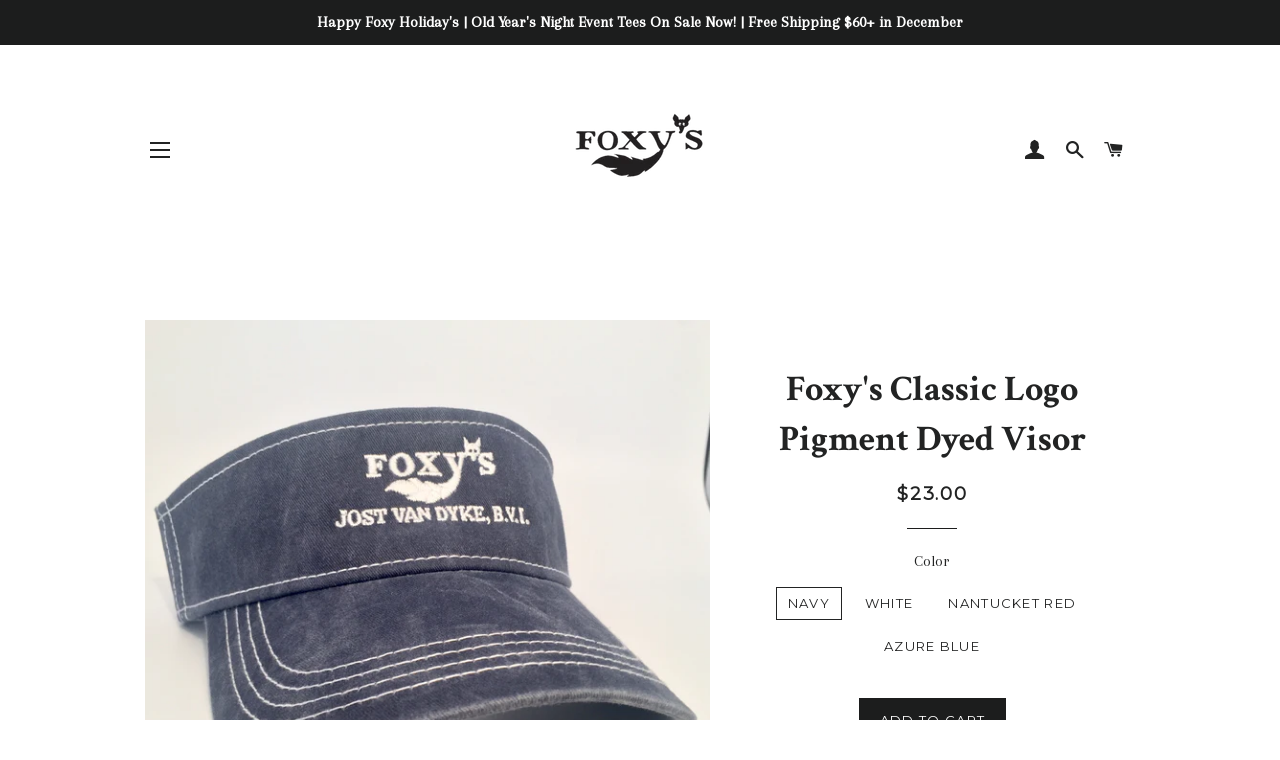

--- FILE ---
content_type: text/html; charset=utf-8
request_url: https://shopfoxysbvi.com/products/foxys-classic-logo-pigment-dyed-visor
body_size: 15817
content:
<!doctype html>
<!--[if lt IE 7]><html class="no-js lt-ie9 lt-ie8 lt-ie7" lang="en"> <![endif]-->
<!--[if IE 7]><html class="no-js lt-ie9 lt-ie8" lang="en"> <![endif]-->
<!--[if IE 8]><html class="no-js lt-ie9" lang="en"> <![endif]-->
<!--[if IE 9 ]><html class="ie9 no-js"> <![endif]-->
<!--[if (gt IE 9)|!(IE)]><!--> <html class="no-js"> <!--<![endif]-->
<head>

  <!-- Basic page needs ================================================== -->
  <meta charset="utf-8">
  <meta http-equiv="X-UA-Compatible" content="IE=edge,chrome=1">

  

  <!-- Title and description ================================================== -->
  <title>
  Foxy&#39;s Classic Logo Pigment Dyed Visor &ndash; Foxy&#39;s BVI
  </title>

  
  <meta name="description" content="Our favorite Visor in the most popular colors from our friends at Ahead. Classic Cut, pigment dyed 100% Cotton Twill with contrasting white stitching has a mid rise front and velcro back closure. Now available in White with navy stitch,Navy, Blue and Red with white stitch.">
  

  <!-- Helpers ================================================== -->
  <!-- /snippets/social-meta-tags.liquid -->




<meta property="og:site_name" content="Foxy&#39;s BVI">
<meta property="og:url" content="https://shopfoxysbvi.com/products/foxys-classic-logo-pigment-dyed-visor">
<meta property="og:title" content="Foxy's Classic Logo Pigment Dyed Visor">
<meta property="og:type" content="product">
<meta property="og:description" content="Our favorite Visor in the most popular colors from our friends at Ahead. Classic Cut, pigment dyed 100% Cotton Twill with contrasting white stitching has a mid rise front and velcro back closure. Now available in White with navy stitch,Navy, Blue and Red with white stitch.">

  <meta property="og:price:amount" content="23.00">
  <meta property="og:price:currency" content="USD">

<meta property="og:image" content="http://shopfoxysbvi.com/cdn/shop/files/IMG_1096_1200x1200.jpg?v=1711639277"><meta property="og:image" content="http://shopfoxysbvi.com/cdn/shop/products/IMG_6110_1200x1200.jpg?v=1711639277"><meta property="og:image" content="http://shopfoxysbvi.com/cdn/shop/products/IMG_6123_1200x1200.jpg?v=1689863273">
<meta property="og:image:secure_url" content="https://shopfoxysbvi.com/cdn/shop/files/IMG_1096_1200x1200.jpg?v=1711639277"><meta property="og:image:secure_url" content="https://shopfoxysbvi.com/cdn/shop/products/IMG_6110_1200x1200.jpg?v=1711639277"><meta property="og:image:secure_url" content="https://shopfoxysbvi.com/cdn/shop/products/IMG_6123_1200x1200.jpg?v=1689863273">


<meta name="twitter:card" content="summary_large_image">
<meta name="twitter:title" content="Foxy's Classic Logo Pigment Dyed Visor">
<meta name="twitter:description" content="Our favorite Visor in the most popular colors from our friends at Ahead. Classic Cut, pigment dyed 100% Cotton Twill with contrasting white stitching has a mid rise front and velcro back closure. Now available in White with navy stitch,Navy, Blue and Red with white stitch.">

  <link rel="canonical" href="https://shopfoxysbvi.com/products/foxys-classic-logo-pigment-dyed-visor">
  <meta name="viewport" content="width=device-width,initial-scale=1,shrink-to-fit=no">
  <meta name="theme-color" content="#1c1d1d">

  <!-- CSS ================================================== -->
  <link href="//shopfoxysbvi.com/cdn/shop/t/2/assets/timber.scss.css?v=86630493199978889491696456691" rel="stylesheet" type="text/css" media="all" />
  <link href="//shopfoxysbvi.com/cdn/shop/t/2/assets/theme.scss.css?v=64502706172725735821696456691" rel="stylesheet" type="text/css" media="all" />
  
  
  
  <link href="//fonts.googleapis.com/css?family=Arapey:400" rel="stylesheet" type="text/css" media="all" />


  
    
    
    <link href="//fonts.googleapis.com/css?family=Crimson+Text:700" rel="stylesheet" type="text/css" media="all" />
  


  
    
    
    <link href="//fonts.googleapis.com/css?family=Montserrat:400" rel="stylesheet" type="text/css" media="all" />
  



  <!-- Sections ================================================== -->
  <script>
    window.theme = window.theme || {};
    theme.strings = {
      zoomClose: "Close (Esc)",
      zoomPrev: "Previous (Left arrow key)",
      zoomNext: "Next (Right arrow key)",
      moneyFormat: "${{amount}}",
      addressError: "Error looking up that address",
      addressNoResults: "No results for that address",
      addressQueryLimit: "You have exceeded the Google API usage limit. Consider upgrading to a \u003ca href=\"https:\/\/developers.google.com\/maps\/premium\/usage-limits\"\u003ePremium Plan\u003c\/a\u003e.",
      authError: "There was a problem authenticating your Google Maps account.",
      cartEmpty: "Your cart is currently empty.",
      cartCookie: "Enable cookies to use the shopping cart",
      cartSavings: "I18n Error: Missing interpolation value \"savings\" for \"You're saving {{ savings }}\""
    };
    theme.settings = {
      cartType: "drawer",
      gridType: "collage"
    };
  </script>

  <script src="//shopfoxysbvi.com/cdn/shop/t/2/assets/jquery-2.2.3.min.js?v=58211863146907186831515366318" type="text/javascript"></script>

  <!--[if (gt IE 9)|!(IE)]><!--><script src="//shopfoxysbvi.com/cdn/shop/t/2/assets/lazysizes.min.js?v=37531750901115495291515366318" async="async"></script><!--<![endif]-->
  <!--[if lte IE 9]><script src="//shopfoxysbvi.com/cdn/shop/t/2/assets/lazysizes.min.js?v=37531750901115495291515366318"></script><![endif]-->

  <!--[if (gt IE 9)|!(IE)]><!--><script src="//shopfoxysbvi.com/cdn/shop/t/2/assets/theme.js?v=41016126837193412551515919125" defer="defer"></script><!--<![endif]-->
  <!--[if lte IE 9]><script src="//shopfoxysbvi.com/cdn/shop/t/2/assets/theme.js?v=41016126837193412551515919125"></script><![endif]-->

  <!-- Header hook for plugins ================================================== -->
  <script>window.performance && window.performance.mark && window.performance.mark('shopify.content_for_header.start');</script><meta name="facebook-domain-verification" content="qn71oliga8502havq893i1kr8y2xu0">
<meta name="facebook-domain-verification" content="wyx8g8c6o9jzzoyuio5ubelxx7i7bo">
<meta id="shopify-digital-wallet" name="shopify-digital-wallet" content="/27122504/digital_wallets/dialog">
<meta name="shopify-checkout-api-token" content="9c62cb1bc91a8446cbff80a41ef4b37b">
<meta id="in-context-paypal-metadata" data-shop-id="27122504" data-venmo-supported="true" data-environment="production" data-locale="en_US" data-paypal-v4="true" data-currency="USD">
<link rel="alternate" type="application/json+oembed" href="https://shopfoxysbvi.com/products/foxys-classic-logo-pigment-dyed-visor.oembed">
<script async="async" src="/checkouts/internal/preloads.js?locale=en-US"></script>
<script id="shopify-features" type="application/json">{"accessToken":"9c62cb1bc91a8446cbff80a41ef4b37b","betas":["rich-media-storefront-analytics"],"domain":"shopfoxysbvi.com","predictiveSearch":true,"shopId":27122504,"locale":"en"}</script>
<script>var Shopify = Shopify || {};
Shopify.shop = "foxysbvi.myshopify.com";
Shopify.locale = "en";
Shopify.currency = {"active":"USD","rate":"1.0"};
Shopify.country = "US";
Shopify.theme = {"name":"Brooklyn","id":6100090924,"schema_name":"Brooklyn","schema_version":"4.2.1","theme_store_id":730,"role":"main"};
Shopify.theme.handle = "null";
Shopify.theme.style = {"id":null,"handle":null};
Shopify.cdnHost = "shopfoxysbvi.com/cdn";
Shopify.routes = Shopify.routes || {};
Shopify.routes.root = "/";</script>
<script type="module">!function(o){(o.Shopify=o.Shopify||{}).modules=!0}(window);</script>
<script>!function(o){function n(){var o=[];function n(){o.push(Array.prototype.slice.apply(arguments))}return n.q=o,n}var t=o.Shopify=o.Shopify||{};t.loadFeatures=n(),t.autoloadFeatures=n()}(window);</script>
<script id="shop-js-analytics" type="application/json">{"pageType":"product"}</script>
<script defer="defer" async type="module" src="//shopfoxysbvi.com/cdn/shopifycloud/shop-js/modules/v2/client.init-shop-cart-sync_BT-GjEfc.en.esm.js"></script>
<script defer="defer" async type="module" src="//shopfoxysbvi.com/cdn/shopifycloud/shop-js/modules/v2/chunk.common_D58fp_Oc.esm.js"></script>
<script defer="defer" async type="module" src="//shopfoxysbvi.com/cdn/shopifycloud/shop-js/modules/v2/chunk.modal_xMitdFEc.esm.js"></script>
<script type="module">
  await import("//shopfoxysbvi.com/cdn/shopifycloud/shop-js/modules/v2/client.init-shop-cart-sync_BT-GjEfc.en.esm.js");
await import("//shopfoxysbvi.com/cdn/shopifycloud/shop-js/modules/v2/chunk.common_D58fp_Oc.esm.js");
await import("//shopfoxysbvi.com/cdn/shopifycloud/shop-js/modules/v2/chunk.modal_xMitdFEc.esm.js");

  window.Shopify.SignInWithShop?.initShopCartSync?.({"fedCMEnabled":true,"windoidEnabled":true});

</script>
<script>(function() {
  var isLoaded = false;
  function asyncLoad() {
    if (isLoaded) return;
    isLoaded = true;
    var urls = ["https:\/\/omnisnippet1.com\/platforms\/shopify.js?source=scriptTag\u0026v=2025-05-15T12\u0026shop=foxysbvi.myshopify.com"];
    for (var i = 0; i < urls.length; i++) {
      var s = document.createElement('script');
      s.type = 'text/javascript';
      s.async = true;
      s.src = urls[i];
      var x = document.getElementsByTagName('script')[0];
      x.parentNode.insertBefore(s, x);
    }
  };
  if(window.attachEvent) {
    window.attachEvent('onload', asyncLoad);
  } else {
    window.addEventListener('load', asyncLoad, false);
  }
})();</script>
<script id="__st">var __st={"a":27122504,"offset":-21600,"reqid":"78ae77e1-33ed-49a5-90a0-960dc0749406-1769071317","pageurl":"shopfoxysbvi.com\/products\/foxys-classic-logo-pigment-dyed-visor","u":"b818ed6f36b9","p":"product","rtyp":"product","rid":7496256454819};</script>
<script>window.ShopifyPaypalV4VisibilityTracking = true;</script>
<script id="captcha-bootstrap">!function(){'use strict';const t='contact',e='account',n='new_comment',o=[[t,t],['blogs',n],['comments',n],[t,'customer']],c=[[e,'customer_login'],[e,'guest_login'],[e,'recover_customer_password'],[e,'create_customer']],r=t=>t.map((([t,e])=>`form[action*='/${t}']:not([data-nocaptcha='true']) input[name='form_type'][value='${e}']`)).join(','),a=t=>()=>t?[...document.querySelectorAll(t)].map((t=>t.form)):[];function s(){const t=[...o],e=r(t);return a(e)}const i='password',u='form_key',d=['recaptcha-v3-token','g-recaptcha-response','h-captcha-response',i],f=()=>{try{return window.sessionStorage}catch{return}},m='__shopify_v',_=t=>t.elements[u];function p(t,e,n=!1){try{const o=window.sessionStorage,c=JSON.parse(o.getItem(e)),{data:r}=function(t){const{data:e,action:n}=t;return t[m]||n?{data:e,action:n}:{data:t,action:n}}(c);for(const[e,n]of Object.entries(r))t.elements[e]&&(t.elements[e].value=n);n&&o.removeItem(e)}catch(o){console.error('form repopulation failed',{error:o})}}const l='form_type',E='cptcha';function T(t){t.dataset[E]=!0}const w=window,h=w.document,L='Shopify',v='ce_forms',y='captcha';let A=!1;((t,e)=>{const n=(g='f06e6c50-85a8-45c8-87d0-21a2b65856fe',I='https://cdn.shopify.com/shopifycloud/storefront-forms-hcaptcha/ce_storefront_forms_captcha_hcaptcha.v1.5.2.iife.js',D={infoText:'Protected by hCaptcha',privacyText:'Privacy',termsText:'Terms'},(t,e,n)=>{const o=w[L][v],c=o.bindForm;if(c)return c(t,g,e,D).then(n);var r;o.q.push([[t,g,e,D],n]),r=I,A||(h.body.append(Object.assign(h.createElement('script'),{id:'captcha-provider',async:!0,src:r})),A=!0)});var g,I,D;w[L]=w[L]||{},w[L][v]=w[L][v]||{},w[L][v].q=[],w[L][y]=w[L][y]||{},w[L][y].protect=function(t,e){n(t,void 0,e),T(t)},Object.freeze(w[L][y]),function(t,e,n,w,h,L){const[v,y,A,g]=function(t,e,n){const i=e?o:[],u=t?c:[],d=[...i,...u],f=r(d),m=r(i),_=r(d.filter((([t,e])=>n.includes(e))));return[a(f),a(m),a(_),s()]}(w,h,L),I=t=>{const e=t.target;return e instanceof HTMLFormElement?e:e&&e.form},D=t=>v().includes(t);t.addEventListener('submit',(t=>{const e=I(t);if(!e)return;const n=D(e)&&!e.dataset.hcaptchaBound&&!e.dataset.recaptchaBound,o=_(e),c=g().includes(e)&&(!o||!o.value);(n||c)&&t.preventDefault(),c&&!n&&(function(t){try{if(!f())return;!function(t){const e=f();if(!e)return;const n=_(t);if(!n)return;const o=n.value;o&&e.removeItem(o)}(t);const e=Array.from(Array(32),(()=>Math.random().toString(36)[2])).join('');!function(t,e){_(t)||t.append(Object.assign(document.createElement('input'),{type:'hidden',name:u})),t.elements[u].value=e}(t,e),function(t,e){const n=f();if(!n)return;const o=[...t.querySelectorAll(`input[type='${i}']`)].map((({name:t})=>t)),c=[...d,...o],r={};for(const[a,s]of new FormData(t).entries())c.includes(a)||(r[a]=s);n.setItem(e,JSON.stringify({[m]:1,action:t.action,data:r}))}(t,e)}catch(e){console.error('failed to persist form',e)}}(e),e.submit())}));const S=(t,e)=>{t&&!t.dataset[E]&&(n(t,e.some((e=>e===t))),T(t))};for(const o of['focusin','change'])t.addEventListener(o,(t=>{const e=I(t);D(e)&&S(e,y())}));const B=e.get('form_key'),M=e.get(l),P=B&&M;t.addEventListener('DOMContentLoaded',(()=>{const t=y();if(P)for(const e of t)e.elements[l].value===M&&p(e,B);[...new Set([...A(),...v().filter((t=>'true'===t.dataset.shopifyCaptcha))])].forEach((e=>S(e,t)))}))}(h,new URLSearchParams(w.location.search),n,t,e,['guest_login'])})(!0,!0)}();</script>
<script integrity="sha256-4kQ18oKyAcykRKYeNunJcIwy7WH5gtpwJnB7kiuLZ1E=" data-source-attribution="shopify.loadfeatures" defer="defer" src="//shopfoxysbvi.com/cdn/shopifycloud/storefront/assets/storefront/load_feature-a0a9edcb.js" crossorigin="anonymous"></script>
<script data-source-attribution="shopify.dynamic_checkout.dynamic.init">var Shopify=Shopify||{};Shopify.PaymentButton=Shopify.PaymentButton||{isStorefrontPortableWallets:!0,init:function(){window.Shopify.PaymentButton.init=function(){};var t=document.createElement("script");t.src="https://shopfoxysbvi.com/cdn/shopifycloud/portable-wallets/latest/portable-wallets.en.js",t.type="module",document.head.appendChild(t)}};
</script>
<script data-source-attribution="shopify.dynamic_checkout.buyer_consent">
  function portableWalletsHideBuyerConsent(e){var t=document.getElementById("shopify-buyer-consent"),n=document.getElementById("shopify-subscription-policy-button");t&&n&&(t.classList.add("hidden"),t.setAttribute("aria-hidden","true"),n.removeEventListener("click",e))}function portableWalletsShowBuyerConsent(e){var t=document.getElementById("shopify-buyer-consent"),n=document.getElementById("shopify-subscription-policy-button");t&&n&&(t.classList.remove("hidden"),t.removeAttribute("aria-hidden"),n.addEventListener("click",e))}window.Shopify?.PaymentButton&&(window.Shopify.PaymentButton.hideBuyerConsent=portableWalletsHideBuyerConsent,window.Shopify.PaymentButton.showBuyerConsent=portableWalletsShowBuyerConsent);
</script>
<script data-source-attribution="shopify.dynamic_checkout.cart.bootstrap">document.addEventListener("DOMContentLoaded",(function(){function t(){return document.querySelector("shopify-accelerated-checkout-cart, shopify-accelerated-checkout")}if(t())Shopify.PaymentButton.init();else{new MutationObserver((function(e,n){t()&&(Shopify.PaymentButton.init(),n.disconnect())})).observe(document.body,{childList:!0,subtree:!0})}}));
</script>
<link id="shopify-accelerated-checkout-styles" rel="stylesheet" media="screen" href="https://shopfoxysbvi.com/cdn/shopifycloud/portable-wallets/latest/accelerated-checkout-backwards-compat.css" crossorigin="anonymous">
<style id="shopify-accelerated-checkout-cart">
        #shopify-buyer-consent {
  margin-top: 1em;
  display: inline-block;
  width: 100%;
}

#shopify-buyer-consent.hidden {
  display: none;
}

#shopify-subscription-policy-button {
  background: none;
  border: none;
  padding: 0;
  text-decoration: underline;
  font-size: inherit;
  cursor: pointer;
}

#shopify-subscription-policy-button::before {
  box-shadow: none;
}

      </style>

<script>window.performance && window.performance.mark && window.performance.mark('shopify.content_for_header.end');</script>
  <!-- /snippets/oldIE-js.liquid -->


<!--[if lt IE 9]>
<script src="//cdnjs.cloudflare.com/ajax/libs/html5shiv/3.7.2/html5shiv.min.js" type="text/javascript"></script>
<script src="//shopfoxysbvi.com/cdn/shop/t/2/assets/respond.min.js?v=52248677837542619231515366319" type="text/javascript"></script>
<link href="//shopfoxysbvi.com/cdn/shop/t/2/assets/respond-proxy.html" id="respond-proxy" rel="respond-proxy" />
<link href="//shopfoxysbvi.com/search?q=e9de2d4af03cf720e81cc38b5671cdd4" id="respond-redirect" rel="respond-redirect" />
<script src="//shopfoxysbvi.com/search?q=e9de2d4af03cf720e81cc38b5671cdd4" type="text/javascript"></script>
<![endif]-->


<!--[if (lte IE 9) ]><script src="//shopfoxysbvi.com/cdn/shop/t/2/assets/match-media.min.js?v=159635276924582161481515366318" type="text/javascript"></script><![endif]-->


  <script src="//shopfoxysbvi.com/cdn/shop/t/2/assets/modernizr.min.js?v=21391054748206432451515366318" type="text/javascript"></script>

  
  

<link href="https://monorail-edge.shopifysvc.com" rel="dns-prefetch">
<script>(function(){if ("sendBeacon" in navigator && "performance" in window) {try {var session_token_from_headers = performance.getEntriesByType('navigation')[0].serverTiming.find(x => x.name == '_s').description;} catch {var session_token_from_headers = undefined;}var session_cookie_matches = document.cookie.match(/_shopify_s=([^;]*)/);var session_token_from_cookie = session_cookie_matches && session_cookie_matches.length === 2 ? session_cookie_matches[1] : "";var session_token = session_token_from_headers || session_token_from_cookie || "";function handle_abandonment_event(e) {var entries = performance.getEntries().filter(function(entry) {return /monorail-edge.shopifysvc.com/.test(entry.name);});if (!window.abandonment_tracked && entries.length === 0) {window.abandonment_tracked = true;var currentMs = Date.now();var navigation_start = performance.timing.navigationStart;var payload = {shop_id: 27122504,url: window.location.href,navigation_start,duration: currentMs - navigation_start,session_token,page_type: "product"};window.navigator.sendBeacon("https://monorail-edge.shopifysvc.com/v1/produce", JSON.stringify({schema_id: "online_store_buyer_site_abandonment/1.1",payload: payload,metadata: {event_created_at_ms: currentMs,event_sent_at_ms: currentMs}}));}}window.addEventListener('pagehide', handle_abandonment_event);}}());</script>
<script id="web-pixels-manager-setup">(function e(e,d,r,n,o){if(void 0===o&&(o={}),!Boolean(null===(a=null===(i=window.Shopify)||void 0===i?void 0:i.analytics)||void 0===a?void 0:a.replayQueue)){var i,a;window.Shopify=window.Shopify||{};var t=window.Shopify;t.analytics=t.analytics||{};var s=t.analytics;s.replayQueue=[],s.publish=function(e,d,r){return s.replayQueue.push([e,d,r]),!0};try{self.performance.mark("wpm:start")}catch(e){}var l=function(){var e={modern:/Edge?\/(1{2}[4-9]|1[2-9]\d|[2-9]\d{2}|\d{4,})\.\d+(\.\d+|)|Firefox\/(1{2}[4-9]|1[2-9]\d|[2-9]\d{2}|\d{4,})\.\d+(\.\d+|)|Chrom(ium|e)\/(9{2}|\d{3,})\.\d+(\.\d+|)|(Maci|X1{2}).+ Version\/(15\.\d+|(1[6-9]|[2-9]\d|\d{3,})\.\d+)([,.]\d+|)( \(\w+\)|)( Mobile\/\w+|) Safari\/|Chrome.+OPR\/(9{2}|\d{3,})\.\d+\.\d+|(CPU[ +]OS|iPhone[ +]OS|CPU[ +]iPhone|CPU IPhone OS|CPU iPad OS)[ +]+(15[._]\d+|(1[6-9]|[2-9]\d|\d{3,})[._]\d+)([._]\d+|)|Android:?[ /-](13[3-9]|1[4-9]\d|[2-9]\d{2}|\d{4,})(\.\d+|)(\.\d+|)|Android.+Firefox\/(13[5-9]|1[4-9]\d|[2-9]\d{2}|\d{4,})\.\d+(\.\d+|)|Android.+Chrom(ium|e)\/(13[3-9]|1[4-9]\d|[2-9]\d{2}|\d{4,})\.\d+(\.\d+|)|SamsungBrowser\/([2-9]\d|\d{3,})\.\d+/,legacy:/Edge?\/(1[6-9]|[2-9]\d|\d{3,})\.\d+(\.\d+|)|Firefox\/(5[4-9]|[6-9]\d|\d{3,})\.\d+(\.\d+|)|Chrom(ium|e)\/(5[1-9]|[6-9]\d|\d{3,})\.\d+(\.\d+|)([\d.]+$|.*Safari\/(?![\d.]+ Edge\/[\d.]+$))|(Maci|X1{2}).+ Version\/(10\.\d+|(1[1-9]|[2-9]\d|\d{3,})\.\d+)([,.]\d+|)( \(\w+\)|)( Mobile\/\w+|) Safari\/|Chrome.+OPR\/(3[89]|[4-9]\d|\d{3,})\.\d+\.\d+|(CPU[ +]OS|iPhone[ +]OS|CPU[ +]iPhone|CPU IPhone OS|CPU iPad OS)[ +]+(10[._]\d+|(1[1-9]|[2-9]\d|\d{3,})[._]\d+)([._]\d+|)|Android:?[ /-](13[3-9]|1[4-9]\d|[2-9]\d{2}|\d{4,})(\.\d+|)(\.\d+|)|Mobile Safari.+OPR\/([89]\d|\d{3,})\.\d+\.\d+|Android.+Firefox\/(13[5-9]|1[4-9]\d|[2-9]\d{2}|\d{4,})\.\d+(\.\d+|)|Android.+Chrom(ium|e)\/(13[3-9]|1[4-9]\d|[2-9]\d{2}|\d{4,})\.\d+(\.\d+|)|Android.+(UC? ?Browser|UCWEB|U3)[ /]?(15\.([5-9]|\d{2,})|(1[6-9]|[2-9]\d|\d{3,})\.\d+)\.\d+|SamsungBrowser\/(5\.\d+|([6-9]|\d{2,})\.\d+)|Android.+MQ{2}Browser\/(14(\.(9|\d{2,})|)|(1[5-9]|[2-9]\d|\d{3,})(\.\d+|))(\.\d+|)|K[Aa][Ii]OS\/(3\.\d+|([4-9]|\d{2,})\.\d+)(\.\d+|)/},d=e.modern,r=e.legacy,n=navigator.userAgent;return n.match(d)?"modern":n.match(r)?"legacy":"unknown"}(),u="modern"===l?"modern":"legacy",c=(null!=n?n:{modern:"",legacy:""})[u],f=function(e){return[e.baseUrl,"/wpm","/b",e.hashVersion,"modern"===e.buildTarget?"m":"l",".js"].join("")}({baseUrl:d,hashVersion:r,buildTarget:u}),m=function(e){var d=e.version,r=e.bundleTarget,n=e.surface,o=e.pageUrl,i=e.monorailEndpoint;return{emit:function(e){var a=e.status,t=e.errorMsg,s=(new Date).getTime(),l=JSON.stringify({metadata:{event_sent_at_ms:s},events:[{schema_id:"web_pixels_manager_load/3.1",payload:{version:d,bundle_target:r,page_url:o,status:a,surface:n,error_msg:t},metadata:{event_created_at_ms:s}}]});if(!i)return console&&console.warn&&console.warn("[Web Pixels Manager] No Monorail endpoint provided, skipping logging."),!1;try{return self.navigator.sendBeacon.bind(self.navigator)(i,l)}catch(e){}var u=new XMLHttpRequest;try{return u.open("POST",i,!0),u.setRequestHeader("Content-Type","text/plain"),u.send(l),!0}catch(e){return console&&console.warn&&console.warn("[Web Pixels Manager] Got an unhandled error while logging to Monorail."),!1}}}}({version:r,bundleTarget:l,surface:e.surface,pageUrl:self.location.href,monorailEndpoint:e.monorailEndpoint});try{o.browserTarget=l,function(e){var d=e.src,r=e.async,n=void 0===r||r,o=e.onload,i=e.onerror,a=e.sri,t=e.scriptDataAttributes,s=void 0===t?{}:t,l=document.createElement("script"),u=document.querySelector("head"),c=document.querySelector("body");if(l.async=n,l.src=d,a&&(l.integrity=a,l.crossOrigin="anonymous"),s)for(var f in s)if(Object.prototype.hasOwnProperty.call(s,f))try{l.dataset[f]=s[f]}catch(e){}if(o&&l.addEventListener("load",o),i&&l.addEventListener("error",i),u)u.appendChild(l);else{if(!c)throw new Error("Did not find a head or body element to append the script");c.appendChild(l)}}({src:f,async:!0,onload:function(){if(!function(){var e,d;return Boolean(null===(d=null===(e=window.Shopify)||void 0===e?void 0:e.analytics)||void 0===d?void 0:d.initialized)}()){var d=window.webPixelsManager.init(e)||void 0;if(d){var r=window.Shopify.analytics;r.replayQueue.forEach((function(e){var r=e[0],n=e[1],o=e[2];d.publishCustomEvent(r,n,o)})),r.replayQueue=[],r.publish=d.publishCustomEvent,r.visitor=d.visitor,r.initialized=!0}}},onerror:function(){return m.emit({status:"failed",errorMsg:"".concat(f," has failed to load")})},sri:function(e){var d=/^sha384-[A-Za-z0-9+/=]+$/;return"string"==typeof e&&d.test(e)}(c)?c:"",scriptDataAttributes:o}),m.emit({status:"loading"})}catch(e){m.emit({status:"failed",errorMsg:(null==e?void 0:e.message)||"Unknown error"})}}})({shopId: 27122504,storefrontBaseUrl: "https://shopfoxysbvi.com",extensionsBaseUrl: "https://extensions.shopifycdn.com/cdn/shopifycloud/web-pixels-manager",monorailEndpoint: "https://monorail-edge.shopifysvc.com/unstable/produce_batch",surface: "storefront-renderer",enabledBetaFlags: ["2dca8a86"],webPixelsConfigList: [{"id":"132612259","configuration":"{\"apiURL\":\"https:\/\/api.omnisend.com\",\"appURL\":\"https:\/\/app.omnisend.com\",\"brandID\":\"5ad644e7597ed72c8c798259\",\"trackingURL\":\"https:\/\/wt.omnisendlink.com\"}","eventPayloadVersion":"v1","runtimeContext":"STRICT","scriptVersion":"aa9feb15e63a302383aa48b053211bbb","type":"APP","apiClientId":186001,"privacyPurposes":["ANALYTICS","MARKETING","SALE_OF_DATA"],"dataSharingAdjustments":{"protectedCustomerApprovalScopes":["read_customer_address","read_customer_email","read_customer_name","read_customer_personal_data","read_customer_phone"]}},{"id":"shopify-app-pixel","configuration":"{}","eventPayloadVersion":"v1","runtimeContext":"STRICT","scriptVersion":"0450","apiClientId":"shopify-pixel","type":"APP","privacyPurposes":["ANALYTICS","MARKETING"]},{"id":"shopify-custom-pixel","eventPayloadVersion":"v1","runtimeContext":"LAX","scriptVersion":"0450","apiClientId":"shopify-pixel","type":"CUSTOM","privacyPurposes":["ANALYTICS","MARKETING"]}],isMerchantRequest: false,initData: {"shop":{"name":"Foxy's BVI","paymentSettings":{"currencyCode":"USD"},"myshopifyDomain":"foxysbvi.myshopify.com","countryCode":"US","storefrontUrl":"https:\/\/shopfoxysbvi.com"},"customer":null,"cart":null,"checkout":null,"productVariants":[{"price":{"amount":23.0,"currencyCode":"USD"},"product":{"title":"Foxy's Classic Logo Pigment Dyed Visor","vendor":"foxysbvi","id":"7496256454819","untranslatedTitle":"Foxy's Classic Logo Pigment Dyed Visor","url":"\/products\/foxys-classic-logo-pigment-dyed-visor","type":"Caps"},"id":"42212612997283","image":{"src":"\/\/shopfoxysbvi.com\/cdn\/shop\/products\/IMG_6110.jpg?v=1711639277"},"sku":"","title":"Navy","untranslatedTitle":"Navy"},{"price":{"amount":23.0,"currencyCode":"USD"},"product":{"title":"Foxy's Classic Logo Pigment Dyed Visor","vendor":"foxysbvi","id":"7496256454819","untranslatedTitle":"Foxy's Classic Logo Pigment Dyed Visor","url":"\/products\/foxys-classic-logo-pigment-dyed-visor","type":"Caps"},"id":"43299451601059","image":{"src":"\/\/shopfoxysbvi.com\/cdn\/shop\/files\/IMG_1096.jpg?v=1711639277"},"sku":"","title":"White","untranslatedTitle":"White"},{"price":{"amount":23.0,"currencyCode":"USD"},"product":{"title":"Foxy's Classic Logo Pigment Dyed Visor","vendor":"foxysbvi","id":"7496256454819","untranslatedTitle":"Foxy's Classic Logo Pigment Dyed Visor","url":"\/products\/foxys-classic-logo-pigment-dyed-visor","type":"Caps"},"id":"42212627906723","image":{"src":"\/\/shopfoxysbvi.com\/cdn\/shop\/products\/IMG_6123.jpg?v=1689863273"},"sku":"","title":"Nantucket Red","untranslatedTitle":"Nantucket Red"},{"price":{"amount":23.0,"currencyCode":"USD"},"product":{"title":"Foxy's Classic Logo Pigment Dyed Visor","vendor":"foxysbvi","id":"7496256454819","untranslatedTitle":"Foxy's Classic Logo Pigment Dyed Visor","url":"\/products\/foxys-classic-logo-pigment-dyed-visor","type":"Caps"},"id":"42212628660387","image":{"src":"\/\/shopfoxysbvi.com\/cdn\/shop\/products\/IMG_6101.jpg?v=1689863273"},"sku":"","title":"Azure Blue","untranslatedTitle":"Azure Blue"}],"purchasingCompany":null},},"https://shopfoxysbvi.com/cdn","fcfee988w5aeb613cpc8e4bc33m6693e112",{"modern":"","legacy":""},{"shopId":"27122504","storefrontBaseUrl":"https:\/\/shopfoxysbvi.com","extensionBaseUrl":"https:\/\/extensions.shopifycdn.com\/cdn\/shopifycloud\/web-pixels-manager","surface":"storefront-renderer","enabledBetaFlags":"[\"2dca8a86\"]","isMerchantRequest":"false","hashVersion":"fcfee988w5aeb613cpc8e4bc33m6693e112","publish":"custom","events":"[[\"page_viewed\",{}],[\"product_viewed\",{\"productVariant\":{\"price\":{\"amount\":23.0,\"currencyCode\":\"USD\"},\"product\":{\"title\":\"Foxy's Classic Logo Pigment Dyed Visor\",\"vendor\":\"foxysbvi\",\"id\":\"7496256454819\",\"untranslatedTitle\":\"Foxy's Classic Logo Pigment Dyed Visor\",\"url\":\"\/products\/foxys-classic-logo-pigment-dyed-visor\",\"type\":\"Caps\"},\"id\":\"42212612997283\",\"image\":{\"src\":\"\/\/shopfoxysbvi.com\/cdn\/shop\/products\/IMG_6110.jpg?v=1711639277\"},\"sku\":\"\",\"title\":\"Navy\",\"untranslatedTitle\":\"Navy\"}}]]"});</script><script>
  window.ShopifyAnalytics = window.ShopifyAnalytics || {};
  window.ShopifyAnalytics.meta = window.ShopifyAnalytics.meta || {};
  window.ShopifyAnalytics.meta.currency = 'USD';
  var meta = {"product":{"id":7496256454819,"gid":"gid:\/\/shopify\/Product\/7496256454819","vendor":"foxysbvi","type":"Caps","handle":"foxys-classic-logo-pigment-dyed-visor","variants":[{"id":42212612997283,"price":2300,"name":"Foxy's Classic Logo Pigment Dyed Visor - Navy","public_title":"Navy","sku":""},{"id":43299451601059,"price":2300,"name":"Foxy's Classic Logo Pigment Dyed Visor - White","public_title":"White","sku":""},{"id":42212627906723,"price":2300,"name":"Foxy's Classic Logo Pigment Dyed Visor - Nantucket Red","public_title":"Nantucket Red","sku":""},{"id":42212628660387,"price":2300,"name":"Foxy's Classic Logo Pigment Dyed Visor - Azure Blue","public_title":"Azure Blue","sku":""}],"remote":false},"page":{"pageType":"product","resourceType":"product","resourceId":7496256454819,"requestId":"78ae77e1-33ed-49a5-90a0-960dc0749406-1769071317"}};
  for (var attr in meta) {
    window.ShopifyAnalytics.meta[attr] = meta[attr];
  }
</script>
<script class="analytics">
  (function () {
    var customDocumentWrite = function(content) {
      var jquery = null;

      if (window.jQuery) {
        jquery = window.jQuery;
      } else if (window.Checkout && window.Checkout.$) {
        jquery = window.Checkout.$;
      }

      if (jquery) {
        jquery('body').append(content);
      }
    };

    var hasLoggedConversion = function(token) {
      if (token) {
        return document.cookie.indexOf('loggedConversion=' + token) !== -1;
      }
      return false;
    }

    var setCookieIfConversion = function(token) {
      if (token) {
        var twoMonthsFromNow = new Date(Date.now());
        twoMonthsFromNow.setMonth(twoMonthsFromNow.getMonth() + 2);

        document.cookie = 'loggedConversion=' + token + '; expires=' + twoMonthsFromNow;
      }
    }

    var trekkie = window.ShopifyAnalytics.lib = window.trekkie = window.trekkie || [];
    if (trekkie.integrations) {
      return;
    }
    trekkie.methods = [
      'identify',
      'page',
      'ready',
      'track',
      'trackForm',
      'trackLink'
    ];
    trekkie.factory = function(method) {
      return function() {
        var args = Array.prototype.slice.call(arguments);
        args.unshift(method);
        trekkie.push(args);
        return trekkie;
      };
    };
    for (var i = 0; i < trekkie.methods.length; i++) {
      var key = trekkie.methods[i];
      trekkie[key] = trekkie.factory(key);
    }
    trekkie.load = function(config) {
      trekkie.config = config || {};
      trekkie.config.initialDocumentCookie = document.cookie;
      var first = document.getElementsByTagName('script')[0];
      var script = document.createElement('script');
      script.type = 'text/javascript';
      script.onerror = function(e) {
        var scriptFallback = document.createElement('script');
        scriptFallback.type = 'text/javascript';
        scriptFallback.onerror = function(error) {
                var Monorail = {
      produce: function produce(monorailDomain, schemaId, payload) {
        var currentMs = new Date().getTime();
        var event = {
          schema_id: schemaId,
          payload: payload,
          metadata: {
            event_created_at_ms: currentMs,
            event_sent_at_ms: currentMs
          }
        };
        return Monorail.sendRequest("https://" + monorailDomain + "/v1/produce", JSON.stringify(event));
      },
      sendRequest: function sendRequest(endpointUrl, payload) {
        // Try the sendBeacon API
        if (window && window.navigator && typeof window.navigator.sendBeacon === 'function' && typeof window.Blob === 'function' && !Monorail.isIos12()) {
          var blobData = new window.Blob([payload], {
            type: 'text/plain'
          });

          if (window.navigator.sendBeacon(endpointUrl, blobData)) {
            return true;
          } // sendBeacon was not successful

        } // XHR beacon

        var xhr = new XMLHttpRequest();

        try {
          xhr.open('POST', endpointUrl);
          xhr.setRequestHeader('Content-Type', 'text/plain');
          xhr.send(payload);
        } catch (e) {
          console.log(e);
        }

        return false;
      },
      isIos12: function isIos12() {
        return window.navigator.userAgent.lastIndexOf('iPhone; CPU iPhone OS 12_') !== -1 || window.navigator.userAgent.lastIndexOf('iPad; CPU OS 12_') !== -1;
      }
    };
    Monorail.produce('monorail-edge.shopifysvc.com',
      'trekkie_storefront_load_errors/1.1',
      {shop_id: 27122504,
      theme_id: 6100090924,
      app_name: "storefront",
      context_url: window.location.href,
      source_url: "//shopfoxysbvi.com/cdn/s/trekkie.storefront.1bbfab421998800ff09850b62e84b8915387986d.min.js"});

        };
        scriptFallback.async = true;
        scriptFallback.src = '//shopfoxysbvi.com/cdn/s/trekkie.storefront.1bbfab421998800ff09850b62e84b8915387986d.min.js';
        first.parentNode.insertBefore(scriptFallback, first);
      };
      script.async = true;
      script.src = '//shopfoxysbvi.com/cdn/s/trekkie.storefront.1bbfab421998800ff09850b62e84b8915387986d.min.js';
      first.parentNode.insertBefore(script, first);
    };
    trekkie.load(
      {"Trekkie":{"appName":"storefront","development":false,"defaultAttributes":{"shopId":27122504,"isMerchantRequest":null,"themeId":6100090924,"themeCityHash":"11711281599214448946","contentLanguage":"en","currency":"USD","eventMetadataId":"fd3ea8cc-a5e8-4e89-b151-294766672ae2"},"isServerSideCookieWritingEnabled":true,"monorailRegion":"shop_domain","enabledBetaFlags":["65f19447"]},"Session Attribution":{},"S2S":{"facebookCapiEnabled":false,"source":"trekkie-storefront-renderer","apiClientId":580111}}
    );

    var loaded = false;
    trekkie.ready(function() {
      if (loaded) return;
      loaded = true;

      window.ShopifyAnalytics.lib = window.trekkie;

      var originalDocumentWrite = document.write;
      document.write = customDocumentWrite;
      try { window.ShopifyAnalytics.merchantGoogleAnalytics.call(this); } catch(error) {};
      document.write = originalDocumentWrite;

      window.ShopifyAnalytics.lib.page(null,{"pageType":"product","resourceType":"product","resourceId":7496256454819,"requestId":"78ae77e1-33ed-49a5-90a0-960dc0749406-1769071317","shopifyEmitted":true});

      var match = window.location.pathname.match(/checkouts\/(.+)\/(thank_you|post_purchase)/)
      var token = match? match[1]: undefined;
      if (!hasLoggedConversion(token)) {
        setCookieIfConversion(token);
        window.ShopifyAnalytics.lib.track("Viewed Product",{"currency":"USD","variantId":42212612997283,"productId":7496256454819,"productGid":"gid:\/\/shopify\/Product\/7496256454819","name":"Foxy's Classic Logo Pigment Dyed Visor - Navy","price":"23.00","sku":"","brand":"foxysbvi","variant":"Navy","category":"Caps","nonInteraction":true,"remote":false},undefined,undefined,{"shopifyEmitted":true});
      window.ShopifyAnalytics.lib.track("monorail:\/\/trekkie_storefront_viewed_product\/1.1",{"currency":"USD","variantId":42212612997283,"productId":7496256454819,"productGid":"gid:\/\/shopify\/Product\/7496256454819","name":"Foxy's Classic Logo Pigment Dyed Visor - Navy","price":"23.00","sku":"","brand":"foxysbvi","variant":"Navy","category":"Caps","nonInteraction":true,"remote":false,"referer":"https:\/\/shopfoxysbvi.com\/products\/foxys-classic-logo-pigment-dyed-visor"});
      }
    });


        var eventsListenerScript = document.createElement('script');
        eventsListenerScript.async = true;
        eventsListenerScript.src = "//shopfoxysbvi.com/cdn/shopifycloud/storefront/assets/shop_events_listener-3da45d37.js";
        document.getElementsByTagName('head')[0].appendChild(eventsListenerScript);

})();</script>
<script
  defer
  src="https://shopfoxysbvi.com/cdn/shopifycloud/perf-kit/shopify-perf-kit-3.0.4.min.js"
  data-application="storefront-renderer"
  data-shop-id="27122504"
  data-render-region="gcp-us-central1"
  data-page-type="product"
  data-theme-instance-id="6100090924"
  data-theme-name="Brooklyn"
  data-theme-version="4.2.1"
  data-monorail-region="shop_domain"
  data-resource-timing-sampling-rate="10"
  data-shs="true"
  data-shs-beacon="true"
  data-shs-export-with-fetch="true"
  data-shs-logs-sample-rate="1"
  data-shs-beacon-endpoint="https://shopfoxysbvi.com/api/collect"
></script>
</head>


<body id="foxy-39-s-classic-logo-pigment-dyed-visor" class="template-product">

  <div id="NavDrawer" class="drawer drawer--left">
    <div id="shopify-section-drawer-menu" class="shopify-section"><div data-section-id="drawer-menu" data-section-type="drawer-menu-section">
  <div class="drawer__inner drawer-left__inner">

    
      <!-- /snippets/search-bar.liquid -->





<form action="/search" method="get" class="input-group search-bar search-bar--drawer" role="search">
  
  <input type="search" name="q" value="" placeholder="Search our store" class="input-group-field" aria-label="Search our store">
  <span class="input-group-btn">
    <button type="submit" class="btn--secondary icon-fallback-text">
      <span class="icon icon-search" aria-hidden="true"></span>
      <span class="fallback-text">Search</span>
    </button>
  </span>
</form>

    

    <!-- begin mobile-nav -->
    <ul class="mobile-nav">
      
        
        
        
          <li class="mobile-nav__item">
            <a href="/collections/new-arrivals" class="mobile-nav__link">NEW ARRIVALS</a>
          </li>
        
      
        
        
        
          <li class="mobile-nav__item">
            <a href="/collections/classic-caps-1" class="mobile-nav__link">CAPS</a>
          </li>
        
      
        
        
        
          <li class="mobile-nav__item">
            <a href="/collections/classic-tees-1" class="mobile-nav__link">TEES & TANKS</a>
          </li>
        
      
        
        
        
          <li class="mobile-nav__item">
            <a href="/collections/active" class="mobile-nav__link">PERFORMANCE</a>
          </li>
        
      
        
        
        
          <li class="mobile-nav__item">
            <a href="/collections/ladies" class="mobile-nav__link">LADIES</a>
          </li>
        
      
        
        
        
          <li class="mobile-nav__item">
            <a href="/collections/merchandise" class="mobile-nav__link">STICKERS & GIFT</a>
          </li>
        
      

      
      <li class="mobile-nav__spacer"></li>

      
      
        
          <li class="mobile-nav__item mobile-nav__item--secondary">
            <a href="/account/login" id="customer_login_link">Log In</a>
          </li>
          <li class="mobile-nav__item mobile-nav__item--secondary">
            <a href="/account/register" id="customer_register_link">Create Account</a>
          </li>
        
      
      
        <li class="mobile-nav__item mobile-nav__item--secondary"><a href="/pages/contact-us">CONTACT US</a></li>
      
        <li class="mobile-nav__item mobile-nav__item--secondary"><a href="/search">SEARCH</a></li>
      
        <li class="mobile-nav__item mobile-nav__item--secondary"><a href="/policies/privacy-policy">Privacy Policy</a></li>
      
        <li class="mobile-nav__item mobile-nav__item--secondary"><a href="/policies/shipping-policy">Shipping Policy</a></li>
      
        <li class="mobile-nav__item mobile-nav__item--secondary"><a href="/policies/refund-policy">Refund Policy</a></li>
      
    </ul>
    <!-- //mobile-nav -->
  </div>
</div>


</div>
  </div>
  <div id="CartDrawer" class="drawer drawer--right drawer--has-fixed-footer">
    <div class="drawer__fixed-header">
      <div class="drawer__header">
        <div class="drawer__title">Your cart</div>
        <div class="drawer__close">
          <button type="button" class="icon-fallback-text drawer__close-button js-drawer-close">
            <span class="icon icon-x" aria-hidden="true"></span>
            <span class="fallback-text">Close Cart</span>
          </button>
        </div>
      </div>
    </div>
    <div class="drawer__inner">
      <div id="CartContainer" class="drawer__cart"></div>
    </div>
  </div>

  <div id="PageContainer" class="page-container">

    <div id="shopify-section-header" class="shopify-section"><style>
  .site-header__logo img {
    max-width: 180px;
  }

  @media screen and (max-width: 768px) {
    .site-header__logo img {
      max-width: 100%;
    }
  }
</style>


<div data-section-id="header" data-section-type="header-section" data-template="product">
  <div class="header-container">
    <div class="header-wrapper">
      
        
          <style>
            .announcement-bar {
              background-color: #1c1d1d;
            }

            .announcement-bar--link:hover {
              

              
                
                background-color: #404242;
              
            }

            .announcement-bar__message {
              color: #ffffff;
            }
          </style>

          
            <a href="/collections/all" class="announcement-bar announcement-bar--link">
          

            <p class="announcement-bar__message">Happy Foxy Holiday&#39;s | Old Year&#39;s Night Event Tees On Sale Now! | Free Shipping $60+ in December</p>

          
            </a>
          

        
      

      <header class="site-header" role="banner">
        <div class="wrapper">
          <div class="grid--full grid--table">
            <div class="grid__item large--hide large--one-sixth one-quarter">
              <div class="site-nav--open site-nav--mobile">
                <button type="button" class="icon-fallback-text site-nav__link site-nav__link--burger js-drawer-open-button-left" aria-controls="NavDrawer">
                  <span class="burger-icon burger-icon--top"></span>
                  <span class="burger-icon burger-icon--mid"></span>
                  <span class="burger-icon burger-icon--bottom"></span>
                  <span class="fallback-text">Site navigation</span>
                </button>
              </div>
            </div>
            <div class="grid__item large--one-third medium-down--one-half">
              
              
                <div class="h1 site-header__logo large--left" itemscope itemtype="http://schema.org/Organization">
              
                

                
                  <a href="/" itemprop="url" class="site-header__logo-link">
                     <img src="//shopfoxysbvi.com/cdn/shop/files/foxylogotransparent_180x.png?v=1747857226"
                     srcset="//shopfoxysbvi.com/cdn/shop/files/foxylogotransparent_180x.png?v=1747857226 1x, //shopfoxysbvi.com/cdn/shop/files/foxylogotransparent_180x@2x.png?v=1747857226 2x"
                     alt="Foxy&#39;s BVI"
                     itemprop="logo">
                  </a>
                
              
                </div>
              
            </div>
            <div class="grid__item large--two-thirds large--text-right medium-down--hide">
              
              <!-- begin site-nav -->
              <ul class="site-nav" id="AccessibleNav">
                

                
                  
                  
                  
                    <li class="site-nav__item site-nav__expanded-item">
                      <a href="/collections/new-arrivals" class="site-nav__link">NEW ARRIVALS</a>
                    </li>
                  
                
                  
                  
                  
                    <li class="site-nav__item site-nav__expanded-item">
                      <a href="/collections/classic-caps-1" class="site-nav__link">CAPS</a>
                    </li>
                  
                
                  
                  
                  
                    <li class="site-nav__item site-nav__expanded-item">
                      <a href="/collections/classic-tees-1" class="site-nav__link">TEES & TANKS</a>
                    </li>
                  
                
                  
                  
                  
                    <li class="site-nav__item site-nav__expanded-item">
                      <a href="/collections/active" class="site-nav__link">PERFORMANCE</a>
                    </li>
                  
                
                  
                  
                  
                    <li class="site-nav__item site-nav__expanded-item">
                      <a href="/collections/ladies" class="site-nav__link">LADIES</a>
                    </li>
                  
                
                  
                  
                  
                    <li class="site-nav__item site-nav__expanded-item">
                      <a href="/collections/merchandise" class="site-nav__link">STICKERS & GIFT</a>
                    </li>
                  
                

                
                  <li class="site-nav__item">
                    <a class="site-nav__link site-nav__link--icon" href="/account">
                      <span class="icon-fallback-text">
                        <span class="icon icon-customer" aria-hidden="true"></span>
                        <span class="fallback-text">
                          
                            Log In
                          
                        </span>
                      </span>
                    </a>
                  </li>
                

                
                  
                  
                  <li class="site-nav__item">
                    <a href="/search" class="site-nav__link site-nav__link--icon js-toggle-search-modal" data-mfp-src="#SearchModal">
                      <span class="icon-fallback-text">
                        <span class="icon icon-search" aria-hidden="true"></span>
                        <span class="fallback-text">Search</span>
                      </span>
                    </a>
                  </li>
                

                <li class="site-nav__item">
                  <a href="/cart" class="site-nav__link site-nav__link--icon cart-link js-drawer-open-button-right" aria-controls="CartDrawer">
                    <span class="icon-fallback-text">
                      <span class="icon icon-cart" aria-hidden="true"></span>
                      <span class="fallback-text">Cart</span>
                    </span>
                    <span class="cart-link__bubble"></span>
                  </a>
                </li>

              </ul>
              <!-- //site-nav -->
            </div>
            <div class="grid__item large--hide one-quarter">
              <div class="site-nav--mobile text-right">
                <a href="/cart" class="site-nav__link cart-link js-drawer-open-button-right" aria-controls="CartDrawer">
                  <span class="icon-fallback-text">
                    <span class="icon icon-cart" aria-hidden="true"></span>
                    <span class="fallback-text">Cart</span>
                  </span>
                  <span class="cart-link__bubble"></span>
                </a>
              </div>
            </div>
          </div>

        </div>
      </header>
    </div>
  </div>
</div>


</div>

    

    <main class="main-content" role="main">
      
        <div class="wrapper">
      
        <!-- /templates/product.liquid -->


<div id="shopify-section-product-template" class="shopify-section"><!-- /templates/product.liquid -->
<div itemscope itemtype="http://schema.org/Product" id="ProductSection--product-template" data-section-id="product-template" data-section-type="product-template" data-image-zoom-type="false" data-enable-history-state="true" data-scroll-to-image="true">

    <meta itemprop="url" content="https://shopfoxysbvi.com/products/foxys-classic-logo-pigment-dyed-visor">
    <meta itemprop="image" content="//shopfoxysbvi.com/cdn/shop/files/IMG_1096_grande.jpg?v=1711639277">

    
    

    <div class="grid product-single">
      <div class="grid__item large--seven-twelfths medium--seven-twelfths text-center">

        
          

          
          <div class="product-single__photos">
            
            

            
            <div class="product-single__photo--flex-wrapper">
              <div class="product-single__photo--flex">
                <style>
  

  @media screen and (min-width: 591px) { 
    .product-single__photo-33808356868259 {
      max-width: 850.0px;
      max-height: 850px;
    }
    #ProductImageWrapper-33808356868259 {
      max-width: 850.0px;
    }
   } 

  
    
    @media screen and (max-width: 590px) {
      .product-single__photo-33808356868259 {
        max-width: 590.0px;
      }
      #ProductImageWrapper-33808356868259 {
        max-width: 590.0px;
      }
    }
  
</style>

                <div id="ProductImageWrapper-33808356868259" class="product-single__photo--container">
                  <div class="product-single__photo-wrapper" style="padding-top:100.0%;">
                    
                    <img class="product-single__photo lazyload product-single__photo-33808356868259"
                      src="//shopfoxysbvi.com/cdn/shop/products/IMG_6110_300x300.jpg?v=1711639277"
                      data-src="//shopfoxysbvi.com/cdn/shop/products/IMG_6110_{width}x.jpg?v=1711639277"
                      data-widths="[180, 360, 590, 720, 900, 1080, 1296, 1512, 1728, 2048]"
                      data-aspectratio="1.0"
                      data-sizes="auto"
                      
                      data-image-id="33808356868259"
                      alt="Foxy&#39;s Classic Logo Pigment Dyed Visor">

                    <noscript>
                      <img class="product-single__photo"
                        src="//shopfoxysbvi.com/cdn/shop/products/IMG_6110.jpg?v=1711639277"
                        
                        alt="Foxy&#39;s Classic Logo Pigment Dyed Visor" data-image-id="33808356868259">
                    </noscript>
                  </div>
                </div>
              </div>
            </div>

            
            
              

                
                
                

                <div class="product-single__photo--flex-wrapper">
                  <div class="product-single__photo--flex">
                    <style>
  

  @media screen and (min-width: 591px) { 
    .product-single__photo-37056949354659 {
      max-width: 850.0px;
      max-height: 850px;
    }
    #ProductImageWrapper-37056949354659 {
      max-width: 850.0px;
    }
   } 

  
    
    @media screen and (max-width: 590px) {
      .product-single__photo-37056949354659 {
        max-width: 590.0px;
      }
      #ProductImageWrapper-37056949354659 {
        max-width: 590.0px;
      }
    }
  
</style>

                    <div id="ProductImageWrapper-37056949354659" class="product-single__photo--container">
                      <div class="product-single__photo-wrapper" style="padding-top:100.0%;">
                        
                        <img class="product-single__photo lazyload product-single__photo-37056949354659"
                          src="//shopfoxysbvi.com/cdn/shop/files/IMG_1096_300x.jpg?v=1711639277"
                          data-src="//shopfoxysbvi.com/cdn/shop/files/IMG_1096_{width}x.jpg?v=1711639277"
                          data-widths="[180, 360, 540, 720, 900, 1080, 1296, 1512, 1728, 2048]"
                          data-aspectratio="1.0"
                          data-sizes="auto"
                          
                          data-image-id="37056949354659"
                          alt="Foxy&#39;s Classic Logo Pigment Dyed Visor">

                        <noscript>
                          <img class="product-single__photo" src="//shopfoxysbvi.com/cdn/shop/files/IMG_1096.jpg?v=1711639277"
                            
                            alt="Foxy&#39;s Classic Logo Pigment Dyed Visor"
                            data-image-id="37056949354659">
                        </noscript>
                      </div>
                    </div>
                  </div>
                </div>
              
            
              
            
              

                
                
                

                <div class="product-single__photo--flex-wrapper">
                  <div class="product-single__photo--flex">
                    <style>
  

  @media screen and (min-width: 591px) { 
    .product-single__photo-33808356901027 {
      max-width: 850.0px;
      max-height: 850px;
    }
    #ProductImageWrapper-33808356901027 {
      max-width: 850.0px;
    }
   } 

  
    
    @media screen and (max-width: 590px) {
      .product-single__photo-33808356901027 {
        max-width: 590.0px;
      }
      #ProductImageWrapper-33808356901027 {
        max-width: 590.0px;
      }
    }
  
</style>

                    <div id="ProductImageWrapper-33808356901027" class="product-single__photo--container">
                      <div class="product-single__photo-wrapper" style="padding-top:100.0%;">
                        
                        <img class="product-single__photo lazyload product-single__photo-33808356901027"
                          src="//shopfoxysbvi.com/cdn/shop/products/IMG_6123_300x.jpg?v=1689863273"
                          data-src="//shopfoxysbvi.com/cdn/shop/products/IMG_6123_{width}x.jpg?v=1689863273"
                          data-widths="[180, 360, 540, 720, 900, 1080, 1296, 1512, 1728, 2048]"
                          data-aspectratio="1.0"
                          data-sizes="auto"
                          
                          data-image-id="33808356901027"
                          alt="Foxy&#39;s Classic Logo Pigment Dyed Visor">

                        <noscript>
                          <img class="product-single__photo" src="//shopfoxysbvi.com/cdn/shop/products/IMG_6123.jpg?v=1689863273"
                            
                            alt="Foxy&#39;s Classic Logo Pigment Dyed Visor"
                            data-image-id="33808356901027">
                        </noscript>
                      </div>
                    </div>
                  </div>
                </div>
              
            
              

                
                
                

                <div class="product-single__photo--flex-wrapper">
                  <div class="product-single__photo--flex">
                    <style>
  

  @media screen and (min-width: 591px) { 
    .product-single__photo-33808356769955 {
      max-width: 850.0px;
      max-height: 850px;
    }
    #ProductImageWrapper-33808356769955 {
      max-width: 850.0px;
    }
   } 

  
    
    @media screen and (max-width: 590px) {
      .product-single__photo-33808356769955 {
        max-width: 590.0px;
      }
      #ProductImageWrapper-33808356769955 {
        max-width: 590.0px;
      }
    }
  
</style>

                    <div id="ProductImageWrapper-33808356769955" class="product-single__photo--container">
                      <div class="product-single__photo-wrapper" style="padding-top:100.0%;">
                        
                        <img class="product-single__photo lazyload product-single__photo-33808356769955"
                          src="//shopfoxysbvi.com/cdn/shop/products/IMG_6101_300x.jpg?v=1689863273"
                          data-src="//shopfoxysbvi.com/cdn/shop/products/IMG_6101_{width}x.jpg?v=1689863273"
                          data-widths="[180, 360, 540, 720, 900, 1080, 1296, 1512, 1728, 2048]"
                          data-aspectratio="1.0"
                          data-sizes="auto"
                          
                          data-image-id="33808356769955"
                          alt="Foxy&#39;s Classic Logo Pigment Dyed Visor">

                        <noscript>
                          <img class="product-single__photo" src="//shopfoxysbvi.com/cdn/shop/products/IMG_6101.jpg?v=1689863273"
                            
                            alt="Foxy&#39;s Classic Logo Pigment Dyed Visor"
                            data-image-id="33808356769955">
                        </noscript>
                      </div>
                    </div>
                  </div>
                </div>
              
            
              

                
                
                

                <div class="product-single__photo--flex-wrapper">
                  <div class="product-single__photo--flex">
                    <style>
  

  @media screen and (min-width: 591px) { 
    .product-single__photo-33808356737187 {
      max-width: 850.0px;
      max-height: 850px;
    }
    #ProductImageWrapper-33808356737187 {
      max-width: 850.0px;
    }
   } 

  
    
    @media screen and (max-width: 590px) {
      .product-single__photo-33808356737187 {
        max-width: 590.0px;
      }
      #ProductImageWrapper-33808356737187 {
        max-width: 590.0px;
      }
    }
  
</style>

                    <div id="ProductImageWrapper-33808356737187" class="product-single__photo--container">
                      <div class="product-single__photo-wrapper" style="padding-top:100.0%;">
                        
                        <img class="product-single__photo lazyload product-single__photo-33808356737187"
                          src="//shopfoxysbvi.com/cdn/shop/products/IMG_6106_300x.jpg?v=1682539126"
                          data-src="//shopfoxysbvi.com/cdn/shop/products/IMG_6106_{width}x.jpg?v=1682539126"
                          data-widths="[180, 360, 540, 720, 900, 1080, 1296, 1512, 1728, 2048]"
                          data-aspectratio="1.0"
                          data-sizes="auto"
                          
                          data-image-id="33808356737187"
                          alt="Foxy&#39;s Classic Logo Pigment Dyed Visor">

                        <noscript>
                          <img class="product-single__photo" src="//shopfoxysbvi.com/cdn/shop/products/IMG_6106.jpg?v=1682539126"
                            
                            alt="Foxy&#39;s Classic Logo Pigment Dyed Visor"
                            data-image-id="33808356737187">
                        </noscript>
                      </div>
                    </div>
                  </div>
                </div>
              
            

          </div>

        
      </div>

      <div class="grid__item product-single__meta--wrapper medium--five-twelfths large--five-twelfths">
        <div class="product-single__meta">
          

          <h1 class="product-single__title" itemprop="name">Foxy's Classic Logo Pigment Dyed Visor</h1>

          <div itemprop="offers" itemscope itemtype="http://schema.org/Offer">
            

            
              <span id="PriceA11y" class="visually-hidden">Regular price</span>
            

            <span id="ProductPrice"
              class="product-single__price"
              itemprop="price"
              content="23.0">
              $23.00
            </span>

            <hr class="hr--small">

            <meta itemprop="priceCurrency" content="USD">
            <link itemprop="availability" href="http://schema.org/InStock">

            <form action="/cart/add" method="post" enctype="multipart/form-data" id="AddToCartForm--product-template" class="product-single__form">
              
                
                  <div class="radio-wrapper js product-form__item">
                    <label class="single-option-radio__label"
                      for="ProductSelect-option-0">
                      Color
                    </label>
                    
                      <fieldset class="single-option-radio"
                        name="Color"
                        id="ProductSelect-option-0">
                        
                        
                          
                          
                          <input type="radio"
                             checked="checked"
                            
                            value="Navy"
                            data-index="option1"
                            name="Color"
                            class="single-option-selector__radio"
                            id="ProductSelect-option-Color-Navy">
                          <label for="ProductSelect-option-Color-Navy">Navy</label>
                        
                          
                          
                          <input type="radio"
                            
                            
                            value="White"
                            data-index="option1"
                            name="Color"
                            class="single-option-selector__radio"
                            id="ProductSelect-option-Color-White">
                          <label for="ProductSelect-option-Color-White">White</label>
                        
                          
                          
                          <input type="radio"
                            
                            
                            value="Nantucket Red"
                            data-index="option1"
                            name="Color"
                            class="single-option-selector__radio"
                            id="ProductSelect-option-Color-Nantucket Red">
                          <label for="ProductSelect-option-Color-Nantucket Red">Nantucket Red</label>
                        
                          
                          
                          <input type="radio"
                            
                            
                            value="Azure Blue"
                            data-index="option1"
                            name="Color"
                            class="single-option-selector__radio"
                            id="ProductSelect-option-Color-Azure Blue">
                          <label for="ProductSelect-option-Color-Azure Blue">Azure Blue</label>
                        
                      </fieldset>
                    
                  </div>
                
              

              <select name="id" id="ProductSelect" class="product-single__variants no-js">
                
                  
                    <option 
                      selected="selected" 
                      data-sku=""
                      value="42212612997283">
                      Navy - $23.00 USD
                    </option>
                  
                
                  
                    <option 
                      data-sku=""
                      value="43299451601059">
                      White - $23.00 USD
                    </option>
                  
                
                  
                    <option 
                      data-sku=""
                      value="42212627906723">
                      Nantucket Red - $23.00 USD
                    </option>
                  
                
                  
                    <option 
                      data-sku=""
                      value="42212628660387">
                      Azure Blue - $23.00 USD
                    </option>
                  
                
              </select>

              

              <div class="product-single__add-to-cart">
                <button type="submit" name="add" id="AddToCart--product-template" class="btn add-to-cart">
                  <span class="add-to-cart-text">
                    
                      Add to Cart
                    
                  </span>
                </button>
              </div>
            </form>

          </div>

          <div class="product-single__description rte" itemprop="description">
            <p>Our favorite Visor in the most popular colors from our friends at Ahead. Classic Cut, pigment dyed 100% Cotton Twill with contrasting white stitching has a mid rise front and velcro back closure. Now available in White with navy stitch,Navy, Blue and Red with white stitch.</p>
          </div>
          <div id="shopify-product-reviews" data-id="7496256454819"></div>

          
            <!-- /snippets/social-sharing.liquid -->


<div class="social-sharing clean">

  
    <a target="_blank" href="//www.facebook.com/sharer.php?u=https://shopfoxysbvi.com/products/foxys-classic-logo-pigment-dyed-visor" class="share-facebook" title="Share on Facebook">
      <span class="icon icon-facebook" aria-hidden="true"></span>
      <span class="share-title" aria-hidden="true">Share</span>
      <span class="visually-hidden">Share on Facebook</span>
    </a>
  

  
    <a target="_blank" href="//twitter.com/share?text=Foxy's%20Classic%20Logo%20Pigment%20Dyed%20Visor&amp;url=https://shopfoxysbvi.com/products/foxys-classic-logo-pigment-dyed-visor" class="share-twitter" title="Tweet on Twitter">
      <span class="icon icon-twitter" aria-hidden="true"></span>
      <span class="share-title" aria-hidden="true">Tweet</span>
      <span class="visually-hidden">Tweet on Twitter</span>
    </a>
  

  
    <a target="_blank" href="//pinterest.com/pin/create/button/?url=https://shopfoxysbvi.com/products/foxys-classic-logo-pigment-dyed-visor&amp;media=//shopfoxysbvi.com/cdn/shop/files/IMG_1096_1024x1024.jpg?v=1711639277&amp;description=Foxy's%20Classic%20Logo%20Pigment%20Dyed%20Visor" class="share-pinterest" title="Pin on Pinterest">
      <span class="icon icon-pinterest" aria-hidden="true"></span>
      <span class="share-title" aria-hidden="true">Pin it</span>
      <span class="visually-hidden">Pin on Pinterest</span>
    </a>
  

</div>

          
        </div>
      </div>
    </div>

    

</div>

  <script type="application/json" id="ProductJson-product-template">
    {"id":7496256454819,"title":"Foxy's Classic Logo Pigment Dyed Visor","handle":"foxys-classic-logo-pigment-dyed-visor","description":"\u003cp\u003eOur favorite Visor in the most popular colors from our friends at Ahead. Classic Cut, pigment dyed 100% Cotton Twill with contrasting white stitching has a mid rise front and velcro back closure. Now available in White with navy stitch,Navy, Blue and Red with white stitch.\u003c\/p\u003e","published_at":"2022-12-26T09:35:44-06:00","created_at":"2022-02-10T17:05:59-06:00","vendor":"foxysbvi","type":"Caps","tags":["active","beach bar","British virgin islands","bvi","cap","caribbean","foxys","golf","holiday","jostvandyke","sailing","virgin islands","visor"],"price":2300,"price_min":2300,"price_max":2300,"available":true,"price_varies":false,"compare_at_price":2200,"compare_at_price_min":2200,"compare_at_price_max":2200,"compare_at_price_varies":false,"variants":[{"id":42212612997283,"title":"Navy","option1":"Navy","option2":null,"option3":null,"sku":"","requires_shipping":true,"taxable":true,"featured_image":{"id":33808356868259,"product_id":7496256454819,"position":2,"created_at":"2022-02-13T11:02:41-06:00","updated_at":"2024-03-28T10:21:17-05:00","alt":null,"width":2422,"height":2422,"src":"\/\/shopfoxysbvi.com\/cdn\/shop\/products\/IMG_6110.jpg?v=1711639277","variant_ids":[42212612997283]},"available":true,"name":"Foxy's Classic Logo Pigment Dyed Visor - Navy","public_title":"Navy","options":["Navy"],"price":2300,"weight":71,"compare_at_price":2200,"inventory_management":"shopify","barcode":null,"featured_media":{"alt":null,"id":26193354293411,"position":2,"preview_image":{"aspect_ratio":1.0,"height":2422,"width":2422,"src":"\/\/shopfoxysbvi.com\/cdn\/shop\/products\/IMG_6110.jpg?v=1711639277"}},"requires_selling_plan":false,"selling_plan_allocations":[]},{"id":43299451601059,"title":"White","option1":"White","option2":null,"option3":null,"sku":"","requires_shipping":true,"taxable":true,"featured_image":{"id":37056949354659,"product_id":7496256454819,"position":1,"created_at":"2023-04-26T14:58:41-05:00","updated_at":"2024-03-28T10:21:17-05:00","alt":null,"width":2448,"height":2448,"src":"\/\/shopfoxysbvi.com\/cdn\/shop\/files\/IMG_1096.jpg?v=1711639277","variant_ids":[43299451601059]},"available":true,"name":"Foxy's Classic Logo Pigment Dyed Visor - White","public_title":"White","options":["White"],"price":2300,"weight":71,"compare_at_price":2200,"inventory_management":"shopify","barcode":"","featured_media":{"alt":null,"id":29493792211107,"position":1,"preview_image":{"aspect_ratio":1.0,"height":2448,"width":2448,"src":"\/\/shopfoxysbvi.com\/cdn\/shop\/files\/IMG_1096.jpg?v=1711639277"}},"requires_selling_plan":false,"selling_plan_allocations":[]},{"id":42212627906723,"title":"Nantucket Red","option1":"Nantucket Red","option2":null,"option3":null,"sku":"","requires_shipping":true,"taxable":true,"featured_image":{"id":33808356901027,"product_id":7496256454819,"position":3,"created_at":"2022-02-13T11:02:41-06:00","updated_at":"2023-07-20T09:27:53-05:00","alt":null,"width":2387,"height":2387,"src":"\/\/shopfoxysbvi.com\/cdn\/shop\/products\/IMG_6123.jpg?v=1689863273","variant_ids":[42212627906723]},"available":true,"name":"Foxy's Classic Logo Pigment Dyed Visor - Nantucket Red","public_title":"Nantucket Red","options":["Nantucket Red"],"price":2300,"weight":71,"compare_at_price":2200,"inventory_management":"shopify","barcode":"","featured_media":{"alt":null,"id":26193354326179,"position":3,"preview_image":{"aspect_ratio":1.0,"height":2387,"width":2387,"src":"\/\/shopfoxysbvi.com\/cdn\/shop\/products\/IMG_6123.jpg?v=1689863273"}},"requires_selling_plan":false,"selling_plan_allocations":[]},{"id":42212628660387,"title":"Azure Blue","option1":"Azure Blue","option2":null,"option3":null,"sku":"","requires_shipping":true,"taxable":true,"featured_image":{"id":33808356769955,"product_id":7496256454819,"position":4,"created_at":"2022-02-13T11:02:41-06:00","updated_at":"2023-07-20T09:27:53-05:00","alt":null,"width":2337,"height":2337,"src":"\/\/shopfoxysbvi.com\/cdn\/shop\/products\/IMG_6101.jpg?v=1689863273","variant_ids":[42212628660387]},"available":true,"name":"Foxy's Classic Logo Pigment Dyed Visor - Azure Blue","public_title":"Azure Blue","options":["Azure Blue"],"price":2300,"weight":71,"compare_at_price":2200,"inventory_management":"shopify","barcode":"","featured_media":{"alt":null,"id":26193354227875,"position":4,"preview_image":{"aspect_ratio":1.0,"height":2337,"width":2337,"src":"\/\/shopfoxysbvi.com\/cdn\/shop\/products\/IMG_6101.jpg?v=1689863273"}},"requires_selling_plan":false,"selling_plan_allocations":[]}],"images":["\/\/shopfoxysbvi.com\/cdn\/shop\/files\/IMG_1096.jpg?v=1711639277","\/\/shopfoxysbvi.com\/cdn\/shop\/products\/IMG_6110.jpg?v=1711639277","\/\/shopfoxysbvi.com\/cdn\/shop\/products\/IMG_6123.jpg?v=1689863273","\/\/shopfoxysbvi.com\/cdn\/shop\/products\/IMG_6101.jpg?v=1689863273","\/\/shopfoxysbvi.com\/cdn\/shop\/products\/IMG_6106.jpg?v=1682539126"],"featured_image":"\/\/shopfoxysbvi.com\/cdn\/shop\/files\/IMG_1096.jpg?v=1711639277","options":["Color"],"media":[{"alt":null,"id":29493792211107,"position":1,"preview_image":{"aspect_ratio":1.0,"height":2448,"width":2448,"src":"\/\/shopfoxysbvi.com\/cdn\/shop\/files\/IMG_1096.jpg?v=1711639277"},"aspect_ratio":1.0,"height":2448,"media_type":"image","src":"\/\/shopfoxysbvi.com\/cdn\/shop\/files\/IMG_1096.jpg?v=1711639277","width":2448},{"alt":null,"id":26193354293411,"position":2,"preview_image":{"aspect_ratio":1.0,"height":2422,"width":2422,"src":"\/\/shopfoxysbvi.com\/cdn\/shop\/products\/IMG_6110.jpg?v=1711639277"},"aspect_ratio":1.0,"height":2422,"media_type":"image","src":"\/\/shopfoxysbvi.com\/cdn\/shop\/products\/IMG_6110.jpg?v=1711639277","width":2422},{"alt":null,"id":26193354326179,"position":3,"preview_image":{"aspect_ratio":1.0,"height":2387,"width":2387,"src":"\/\/shopfoxysbvi.com\/cdn\/shop\/products\/IMG_6123.jpg?v=1689863273"},"aspect_ratio":1.0,"height":2387,"media_type":"image","src":"\/\/shopfoxysbvi.com\/cdn\/shop\/products\/IMG_6123.jpg?v=1689863273","width":2387},{"alt":null,"id":26193354227875,"position":4,"preview_image":{"aspect_ratio":1.0,"height":2337,"width":2337,"src":"\/\/shopfoxysbvi.com\/cdn\/shop\/products\/IMG_6101.jpg?v=1689863273"},"aspect_ratio":1.0,"height":2337,"media_type":"image","src":"\/\/shopfoxysbvi.com\/cdn\/shop\/products\/IMG_6101.jpg?v=1689863273","width":2337},{"alt":null,"id":26193354260643,"position":5,"preview_image":{"aspect_ratio":1.0,"height":2448,"width":2448,"src":"\/\/shopfoxysbvi.com\/cdn\/shop\/products\/IMG_6106.jpg?v=1682539126"},"aspect_ratio":1.0,"height":2448,"media_type":"image","src":"\/\/shopfoxysbvi.com\/cdn\/shop\/products\/IMG_6106.jpg?v=1682539126","width":2448}],"requires_selling_plan":false,"selling_plan_groups":[],"content":"\u003cp\u003eOur favorite Visor in the most popular colors from our friends at Ahead. Classic Cut, pigment dyed 100% Cotton Twill with contrasting white stitching has a mid rise front and velcro back closure. Now available in White with navy stitch,Navy, Blue and Red with white stitch.\u003c\/p\u003e"}
  </script>



</div>

      
        </div>
      
    </main>

    <hr class="hr--large">

    <div id="shopify-section-footer" class="shopify-section"><footer class="site-footer small--text-center" role="contentinfo">
  <div class="wrapper">

    <div class="grid-uniform">

      
      

      
      

      
      
      

      
      

      

      
        <div class="grid__item one-half small--one-whole">
          <ul class="no-bullets site-footer__linklist">
            

      
      

              <li><a href="/pages/contact-us">CONTACT US</a></li>

            

      
      

              <li><a href="/search">SEARCH</a></li>

            

      
      

              <li><a href="/policies/privacy-policy">Privacy Policy</a></li>

            

      
      

              <li><a href="/policies/shipping-policy">Shipping Policy</a></li>

            

      
      

              <li><a href="/policies/refund-policy">Refund Policy</a></li>

            
          </ul>
        </div>
      

      

      <div class="grid__item one-half small--one-whole large--text-right">
        <p>&copy; 2026, <a href="/" title="">Foxy&#39;s BVI</a><br><a target="_blank" rel="nofollow" href="https://www.shopify.com?utm_campaign=poweredby&amp;utm_medium=shopify&amp;utm_source=onlinestore">Powered by Shopify</a></p>
        
          
          <ul class="inline-list payment-icons">
            
              
                <li>
                  <span class="icon-fallback-text">
                    <span class="icon icon-paypal" aria-hidden="true"></span>
                    <span class="fallback-text">paypal</span>
                  </span>
                </li>
              
            
              
            
          </ul>
        
      </div>
    </div>

  </div>
</footer>


</div>

  </div>

  
  <script>
    
  </script>

  
  
    <!-- /snippets/ajax-cart-template.liquid -->

  <script id="CartTemplate" type="text/template">
  
    <form action="/cart" method="post" novalidate class="cart ajaxcart">
      <div class="ajaxcart__inner ajaxcart__inner--has-fixed-footer">
        {{#items}}
        <div class="ajaxcart__product">
          <div class="ajaxcart__row" data-line="{{line}}">
            <div class="grid">
              <div class="grid__item one-quarter">
                <a href="{{url}}" class="ajaxcart__product-image"><img src="{{img}}" alt="{{name}}"></a>
              </div>
              <div class="grid__item three-quarters">
                <div class="ajaxcart__product-name--wrapper">
                  <a href="{{url}}" class="ajaxcart__product-name">{{{name}}}</a>
                  {{#if variation}}
                    <span class="ajaxcart__product-meta">{{variation}}</span>
                  {{/if}}
                  {{#properties}}
                    {{#each this}}
                      {{#if this}}
                        <span class="ajaxcart__product-meta">{{@key}}: {{this}}</span>
                      {{/if}}
                    {{/each}}
                  {{/properties}}
                </div>

                <div class="grid--full display-table">
                  <div class="grid__item display-table-cell one-half">
                    <div class="ajaxcart__qty">
                      <button type="button" class="ajaxcart__qty-adjust ajaxcart__qty--minus icon-fallback-text" data-id="{{key}}" data-qty="{{itemMinus}}" data-line="{{line}}" aria-label="Reduce item quantity by one">
                        <span class="icon icon-minus" aria-hidden="true"></span>
                        <span class="fallback-text" aria-hidden="true">&minus;</span>
                      </button>
                      <input type="text" name="updates[]" class="ajaxcart__qty-num" value="{{itemQty}}" min="0" data-id="{{key}}" data-line="{{line}}" aria-label="quantity" pattern="[0-9]*">
                      <button type="button" class="ajaxcart__qty-adjust ajaxcart__qty--plus icon-fallback-text" data-id="{{key}}" data-line="{{line}}" data-qty="{{itemAdd}}" aria-label="Increase item quantity by one">
                        <span class="icon icon-plus" aria-hidden="true"></span>
                        <span class="fallback-text" aria-hidden="true">+</span>
                      </button>
                    </div>
                  </div>
                  <div class="grid__item display-table-cell one-half text-right">
                    {{#if discountsApplied}}
                      <small class="ajaxcart__price--strikethrough">{{{price}}}</small>
                      <span class="ajaxcart__price">
                        {{{discountedPrice}}}
                      </span>
                    {{else}}
                      <span class="ajaxcart__price">
                        {{{price}}}
                      </span>
                    {{/if}}
                  </div>
                </div>
                {{#if discountsApplied}}
                  <div class="grid--full display-table">
                    <div class="grid__item text-right">
                      {{#each discounts}}
                        <small class="ajaxcart__discount">{{this.title}}</small>
                      {{/each}}
                    </div>
                  </div>
                {{/if}}
              </div>
            </div>
          </div>
        </div>
        {{/items}}

        
      </div>
      <div class="ajaxcart__footer ajaxcart__footer--fixed">
        <div class="grid--full">
          <div class="grid__item two-thirds">
            <p class="ajaxcart__subtotal">Subtotal</p>
          </div>
          <div class="grid__item one-third text-right">
            <p class="ajaxcart__subtotal">{{{totalPrice}}}</p>
          </div>
        </div>
        {{#if totalCartDiscount}}
          <p class="ajaxcart__savings text-center">{{{totalCartDiscount}}}</p>
        {{/if}}
        <p class="ajaxcart__note text-center">Shipping, taxes, and discounts calculated at checkout.</p>
        <button type="submit" class="btn--secondary btn--full cart__checkout" name="checkout">
          Check Out <span class="icon icon-arrow-right" aria-hidden="true"></span>
        </button>
      </div>
    </form>
  
  </script>
  <script id="AjaxQty" type="text/template">
  
    <div class="ajaxcart__qty">
      <button type="button" class="ajaxcart__qty-adjust ajaxcart__qty--minus icon-fallback-text" data-id="{{key}}" data-qty="{{itemMinus}}" aria-label="Reduce item quantity by one">
        <span class="icon icon-minus" aria-hidden="true"></span>
        <span class="fallback-text" aria-hidden="true">&minus;</span>
      </button>
      <input type="text" class="ajaxcart__qty-num" value="{{itemQty}}" min="0" data-id="{{key}}" aria-label="quantity" pattern="[0-9]*">
      <button type="button" class="ajaxcart__qty-adjust ajaxcart__qty--plus icon-fallback-text" data-id="{{key}}" data-qty="{{itemAdd}}" aria-label="Increase item quantity by one">
        <span class="icon icon-plus" aria-hidden="true"></span>
        <span class="fallback-text" aria-hidden="true">+</span>
      </button>
    </div>
  
  </script>
  <script id="JsQty" type="text/template">
  
    <div class="js-qty">
      <button type="button" class="js-qty__adjust js-qty__adjust--minus icon-fallback-text" data-id="{{key}}" data-qty="{{itemMinus}}" aria-label="Reduce item quantity by one">
        <span class="icon icon-minus" aria-hidden="true"></span>
        <span class="fallback-text" aria-hidden="true">&minus;</span>
      </button>
      <input type="text" class="js-qty__num" value="{{itemQty}}" min="1" data-id="{{key}}" aria-label="quantity" pattern="[0-9]*" name="{{inputName}}" id="{{inputId}}">
      <button type="button" class="js-qty__adjust js-qty__adjust--plus icon-fallback-text" data-id="{{key}}" data-qty="{{itemAdd}}" aria-label="Increase item quantity by one">
        <span class="icon icon-plus" aria-hidden="true"></span>
        <span class="fallback-text" aria-hidden="true">+</span>
      </button>
    </div>
  
  </script>

  

  
      <script>
        // Override default values of shop.strings for each template.
        // Alternate product templates can change values of
        // add to cart button, sold out, and unavailable states here.
        theme.productStrings = {
          addToCart: "Add to Cart",
          soldOut: "Sold Out",
          unavailable: "Unavailable"
        }
      </script>
    

  <div id="SearchModal" class="mfp-hide">
    <!-- /snippets/search-bar.liquid -->





<form action="/search" method="get" class="input-group search-bar search-bar--modal" role="search">
  
  <input type="search" name="q" value="" placeholder="Search our store" class="input-group-field" aria-label="Search our store">
  <span class="input-group-btn">
    <button type="submit" class="btn icon-fallback-text">
      <span class="icon icon-search" aria-hidden="true"></span>
      <span class="fallback-text">Search</span>
    </button>
  </span>
</form>

  </div>

</body>
</html>
